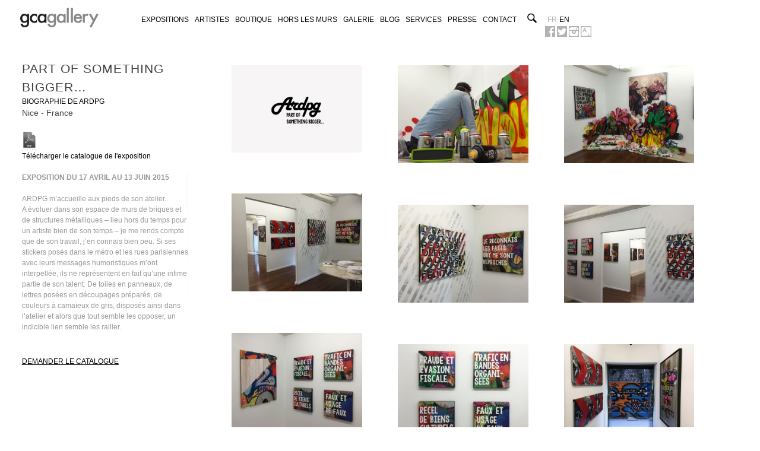

--- FILE ---
content_type: text/html; charset=UTF-8
request_url: https://www.gcagallery.fr/exhibitions/ardpg/
body_size: 7456
content:
<!DOCTYPE html>
<html lang="fr-FR">
<head>
<meta charset="UTF-8">
<meta name="viewport" content="width=device-width, initial-scale=1">
<link rel="profile" href="http://gmpg.org/xfn/11">
<link rel="pingback" href="https://www.gcagallery.fr/wp/xmlrpc.php">

<link media="all" href="https://www.gcagallery.fr/wp/wp-content/cache/autoptimize/css/autoptimize_af692a3b5795b2bc027aa0905d0fa48a.css" rel="stylesheet"><link media="only screen and (max-width: 768px)" href="https://www.gcagallery.fr/wp/wp-content/cache/autoptimize/css/autoptimize_6fe211f8bb15af76999ce9135805d7af.css" rel="stylesheet"><title>GCA GALLERY | Art contemporain et art urbain - PART OF SOMETHING BIGGER...</title>
<link rel="alternate" hreflang="en-us" href="https://www.gcagallery.fr/en/exhibitions/ardpg/" />
<link rel="alternate" hreflang="fr-fr" href="https://www.gcagallery.fr/exhibitions/ardpg/" />
<link rel="alternate" hreflang="x-default" href="https://www.gcagallery.fr/exhibitions/ardpg/" />
<meta name="description" content="EXPOSITION DU 17 AVRIL AU 13 JUIN 2015 ARDPG m’accueille aux pieds de son atelier. A évoluer dans son espace de murs de briques et de structures métalliques - lieu hors du temps pour un artiste bien de son temps - je me rends compte que de son travail, j’en…">
<meta name="robots" content="index, follow, max-snippet:-1, max-image-preview:large, max-video-preview:-1">
<link rel="canonical" href="https://www.gcagallery.fr/exhibitions/ardpg/">
<meta property="og:url" content="https://www.gcagallery.fr/exhibitions/ardpg/">
<meta property="og:site_name" content="GCA GALLERY | Art contemporain et art urbain">
<meta property="og:locale" content="fr_FR">
<meta property="og:locale:alternate" content="en_US">
<meta property="og:type" content="article">
<meta property="article:author" content="https://fr-fr.facebook.com/pages/GCA-Gallery/267883553377245">
<meta property="article:publisher" content="https://fr-fr.facebook.com/pages/GCA-Gallery/267883553377245">
<meta property="og:title" content="GCA GALLERY | Art contemporain et art urbain - PART OF SOMETHING BIGGER...">
<meta property="og:description" content="EXPOSITION DU 17 AVRIL AU 13 JUIN 2015 ARDPG m’accueille aux pieds de son atelier. A évoluer dans son espace de murs de briques et de structures métalliques - lieu hors du temps pour un artiste bien de son temps - je me rends compte que de son travail, j’en…">
<meta property="og:image" content="https://www.gcagallery.fr/wp/wp-content/uploads/2015/03/Expo_ARDPG.jpg">
<meta property="og:image:secure_url" content="https://www.gcagallery.fr/wp/wp-content/uploads/2015/03/Expo_ARDPG.jpg">
<meta property="og:image:width" content="600">
<meta property="og:image:height" content="400">
<meta property="fb:pages" content="">
<meta property="fb:admins" content="">
<meta property="fb:app_id" content="">
<meta name="twitter:card" content="summary">
<meta name="twitter:site" content="https://twitter.com/gcagallery">
<meta name="twitter:creator" content="https://twitter.com/gcagallery">
<meta name="twitter:title" content="GCA GALLERY | Art contemporain et art urbain - PART OF SOMETHING BIGGER...">
<meta name="twitter:description" content="EXPOSITION DU 17 AVRIL AU 13 JUIN 2015 ARDPG m’accueille aux pieds de son atelier. A évoluer dans son espace de murs de briques et de structures métalliques - lieu hors du temps pour un artiste bien de son temps - je me rends compte que de son travail, j’en…">
<meta name="twitter:image" content="https://www.gcagallery.fr/wp/wp-content/uploads/2015/03/Expo_ARDPG.jpg">
<link href='https://fonts.gstatic.com' crossorigin='anonymous' rel='preconnect' />
<link href='https://ajax.googleapis.com' rel='preconnect' />
<link href='https://fonts.googleapis.com' rel='preconnect' />
<link rel="alternate" title="oEmbed (JSON)" type="application/json+oembed" href="https://www.gcagallery.fr/wp-json/oembed/1.0/embed?url=https%3A%2F%2Fwww.gcagallery.fr%2Fexhibitions%2Fardpg%2F" />
<link rel="alternate" title="oEmbed (XML)" type="text/xml+oembed" href="https://www.gcagallery.fr/wp-json/oembed/1.0/embed?url=https%3A%2F%2Fwww.gcagallery.fr%2Fexhibitions%2Fardpg%2F&#038;format=xml" />

















<script type="text/javascript" src="https://www.gcagallery.fr/wp/wp-includes/js/jquery/jquery.min.js" id="jquery-core-js"></script>


<script type="text/javascript" id="wc-add-to-cart-js-extra">
/* <![CDATA[ */
var wc_add_to_cart_params = {"ajax_url":"/wp/wp-admin/admin-ajax.php","wc_ajax_url":"/?wc-ajax=%%endpoint%%","i18n_view_cart":"Voir le panier","cart_url":"https://www.gcagallery.fr/panier/","is_cart":"","cart_redirect_after_add":"no"};
//# sourceURL=wc-add-to-cart-js-extra
/* ]]> */
</script>


<script type="text/javascript" id="woocommerce-js-extra">
/* <![CDATA[ */
var woocommerce_params = {"ajax_url":"/wp/wp-admin/admin-ajax.php","wc_ajax_url":"/?wc-ajax=%%endpoint%%","i18n_password_show":"Afficher le mot de passe","i18n_password_hide":"Masquer le mot de passe"};
//# sourceURL=woocommerce-js-extra
/* ]]> */
</script>






<script type="text/javascript" src="https://www.gcagallery.fr/wp/wp-content/themes/gcgallery/js/macy.min.js" id="macy-js"></script>

<link rel="https://api.w.org/" href="https://www.gcagallery.fr/wp-json/" /><link rel="EditURI" type="application/rsd+xml" title="RSD" href="https://www.gcagallery.fr/wp/xmlrpc.php?rsd" />
<meta name="generator" content="WordPress 6.9" />
<meta name="generator" content="WooCommerce 10.4.3" />
<link rel='shortlink' href='https://www.gcagallery.fr/?p=703' />
<meta name="generator" content="WPML ver:4.8.6 stt:1,4;" />
<link rel="shortcut icon" href="/wp/wp-content/uploads/fbrfg/favicon.ico">
<link rel="apple-touch-icon" sizes="57x57" href="/wp/wp-content/uploads/fbrfg/apple-touch-icon-57x57.png">
<link rel="apple-touch-icon" sizes="114x114" href="/wp/wp-content/uploads/fbrfg/apple-touch-icon-114x114.png">
<link rel="apple-touch-icon" sizes="72x72" href="/wp/wp-content/uploads/fbrfg/apple-touch-icon-72x72.png">
<link rel="apple-touch-icon" sizes="144x144" href="/wp/wp-content/uploads/fbrfg/apple-touch-icon-144x144.png">
<link rel="apple-touch-icon" sizes="60x60" href="/wp/wp-content/uploads/fbrfg/apple-touch-icon-60x60.png">
<link rel="apple-touch-icon" sizes="120x120" href="/wp/wp-content/uploads/fbrfg/apple-touch-icon-120x120.png">
<link rel="apple-touch-icon" sizes="76x76" href="/wp/wp-content/uploads/fbrfg/apple-touch-icon-76x76.png">
<link rel="apple-touch-icon" sizes="152x152" href="/wp/wp-content/uploads/fbrfg/apple-touch-icon-152x152.png">
<link rel="icon" type="image/png" href="/wp/wp-content/uploads/fbrfg/favicon-192x192.png" sizes="192x192">
<link rel="icon" type="image/png" href="/wp/wp-content/uploads/fbrfg/favicon-160x160.png" sizes="160x160">
<link rel="icon" type="image/png" href="/wp/wp-content/uploads/fbrfg/favicon-96x96.png" sizes="96x96">
<link rel="icon" type="image/png" href="/wp/wp-content/uploads/fbrfg/favicon-16x16.png" sizes="16x16">
<link rel="icon" type="image/png" href="/wp/wp-content/uploads/fbrfg/favicon-32x32.png" sizes="32x32">
<meta name="msapplication-TileColor" content="#da532c">
<meta name="msapplication-TileImage" content="/wp/wp-content/uploads/fbrfg/mstile-144x144.png">
<meta name="msapplication-config" content="/wp/wp-content/uploads/fbrfg/browserconfig.xml">	<noscript><style>.woocommerce-product-gallery{ opacity: 1 !important; }</style></noscript>
	

</head>

<body class="wp-singular exhibitions-template-default single single-exhibitions postid-703 wp-theme-gcgallery theme-gcgallery woocommerce-no-js">
	<div id="page" class="hfeed site onepcssgrid-1000">
	<a class="skip-link screen-reader-text" href="#content">Skip to content</a>
	<div class="search-content">
		<div class="searchform-container">
			<a href="#" class="close-btn-container">
				<svg version="1.1" id="close-search-btn" xmlns="http://www.w3.org/2000/svg" xmlns:xlink="http://www.w3.org/1999/xlink" x="0px" y="0px" viewBox="0 0 212.982 212.982" style="enable-background:new 0 0 212.982 212.982;" xml:space="preserve">
					<g>
						<path style="fill-rule:evenodd;clip-rule:evenodd;fill: #706F6F;" d="M131.804,106.491l75.936-75.936c6.99-6.99,6.99-18.323,0-25.312 c-6.99-6.99-18.322-6.99-25.312,0l-75.937,75.937L30.554,5.242c-6.99-6.99-18.322-6.99-25.312,0c-6.989,6.99-6.989,18.323,0,25.312 l75.937,75.936L5.242,182.427c-6.989,6.99-6.989,18.323,0,25.312c6.99,6.99,18.322,6.99,25.312,0l75.937-75.937l75.937,75.937 c6.989,6.99,18.322,6.99,25.312,0c6.99-6.99,6.99-18.322,0-25.312L131.804,106.491z"/> </g>
				</svg>
			</a>
			

<form role="search" method="get" class="search-form" action="https://www.gcagallery.fr/">
	<input type="search" id="search-form-field" class="search-field" name="s" />
	<span>type enter to search</span>
</form>
		</div>
	</div>
	<header id="masthead" class="site-header onerow" role="banner">
		<div class="site-branding col2">
			<h1 class="site-title"><a href="https://www.gcagallery.fr/" rel="home">GCA GALLERY | Art contemporain et art urbain</a></h1>
			<h2 class="site-description"></h2>
		</div>

		<nav id="site-navigation" class="main-navigation col10 last" role="navigation">
			<button class="menu-toggle">&#9776; </button>
			<div class="menu-menu-1-container"><ul id="menu-menu-1" class="menu"><li id="menu-item-93" class="menu-item menu-item-type-custom menu-item-object-custom menu-item-93"><a href="http://www.gcagallery.fr/exhibitions/">Expositions</a></li>
<li id="menu-item-88" class="menu-item menu-item-type-post_type menu-item-object-page menu-item-88"><a href="https://www.gcagallery.fr/artistes/">Artistes</a></li>
<li id="menu-item-7881" class="menu-item menu-item-type-post_type menu-item-object-page menu-item-7881"><a href="https://www.gcagallery.fr/boutique/">Boutique</a></li>
<li id="menu-item-1060" class="menu-item menu-item-type-custom menu-item-object-custom menu-item-1060"><a href="http://www.gcagallery.fr/hors-les-murs/">Hors les murs</a></li>
<li id="menu-item-90" class="menu-item menu-item-type-post_type menu-item-object-page menu-item-90"><a href="https://www.gcagallery.fr/galerie/">Galerie</a></li>
<li id="menu-item-12474" class="menu-item menu-item-type-post_type_archive menu-item-object-news menu-item-12474"><a href="https://www.gcagallery.fr/blog/">Blog</a></li>
<li id="menu-item-17502" class="menu-item menu-item-type-post_type menu-item-object-page menu-item-17502"><a href="https://www.gcagallery.fr/services/">Services</a></li>
<li id="menu-item-92" class="menu-item menu-item-type-post_type menu-item-object-page menu-item-92"><a href="https://www.gcagallery.fr/presse/">Presse</a></li>
<li id="menu-item-89" class="menu-item menu-item-type-post_type menu-item-object-page menu-item-89"><a href="https://www.gcagallery.fr/contact/">Contact</a></li>
<li class="menu-search"><a href="#" class="search-button"><svg version="1.1" class="svg-icon-search" xmlns="http://www.w3.org/2000/svg" xmlns:xlink="http://www.w3.org/1999/xlink" width="32" height="32" viewBox="0 0 32 32"> <path d="M20.943 4.619c-4.5-4.5-11.822-4.5-16.321 0-4.498 4.5-4.498 11.822 0 16.319 4.007 4.006 10.247 4.435 14.743 1.308 0.095 0.447 0.312 0.875 0.659 1.222l6.553 6.55c0.953 0.955 2.496 0.955 3.447 0 0.953-0.951 0.953-2.495 0-3.447l-6.553-6.551c-0.347-0.349-0.774-0.565-1.222-0.658 3.13-4.495 2.7-10.734-1.307-14.743zM18.874 18.871c-3.359 3.357-8.825 3.357-12.183 0-3.357-3.359-3.357-8.825 0-12.184 3.358-3.359 8.825-3.359 12.183 0s3.359 8.825 0 12.184z"></path> </svg></a></li><li class="lang"><span>fr</span>-<a href="https://www.gcagallery.fr/en/exhibitions/ardpg/" style="display:inline-block">en</a></li><li class="socials"><a href="https://fr-fr.facebook.com/pages/GCA-Gallery/267883553377245" target="blank" class="facebook">GCA GALLERY ON FACEBOOK</a>
	<a href="https://twitter.com/gcagallery" target="blank" class="twitter">GCA GALLERY ON TWITTER</a>
	<a href="http://instagram.com/gcagallery_official" target="blank" class="instagram">GCA GALLERY ON INSTAGRAM</a>
    <a href="http://www.artsy.net/gca-gallery" target="blank" class="artsy">GCA GALLERY ON ARTSY</a>
	</li></ul></div>		</nav><!-- #site-navigation -->
	</header><!-- #masthead -->

	<div id="content" class="site-content">

	<div id="primary" class="content-area onerow">
				<div class="col4 title">
			<h1>PART OF SOMETHING BIGGER&#8230;
			
			</h1>
																	<h3><a href="https://www.gcagallery.fr/biographies/ardpg-2/">Biographie de ARDPG</a></h3>
						
			<h2>
			Nice - France			</h2>
							<a href="https://www.gcagallery.fr/wp/wp-content/uploads/2015/03/Catalogue_Ardpg_GCA_Gallery.pdf" class="pdf" target="_blank">PDF</a>
				<a href="https://www.gcagallery.fr/wp/wp-content/uploads/2015/03/Catalogue_Ardpg_GCA_Gallery.pdf" class="pdf-texte" target="_blank">Télécharger le catalogue de l'exposition</a>
				
			<div class="entry-content">
				<div id="about" class="nano">
				    <div class="nano-content"><p><strong>EXPOSITION DU 17 AVRIL AU 13 JUIN 2015</strong></p>
<p>ARDPG m’accueille aux pieds de son atelier.<br />
A évoluer dans son espace de murs de briques et de structures métalliques &#8211; lieu hors du temps pour un artiste bien de son temps &#8211; je me rends compte que de son travail, j’en connais bien peu. Si ses stickers posés dans le métro et les rues parisiennes avec leurs messages humoristiques m’ont interpellée, ils ne représentent en fait qu’une infime partie de son talent. De toiles en panneaux, de lettres posées en découpages préparés, de couleurs à camaïeux de gris, disposés ainsi dans l’atelier et alors que tout semble les opposer, un indicible lien semble les rallier.</p>
<p>ARDPG commence par le graffiti dans les années 90 et produit des toiles dès le début des années 2000. Licencié de Design à l’école d’architecture de Bordeaux, ses premières toiles exposées dès 2003 dépeindront des univers architecturaux aux allures sages. Mais codes et références d’un mouvement qu’il ne saurait taire, s’immiscent en fond. Une trame est lancée.</p>
<p>Ses jalons posés, titulaire d’un DEA en histoire de l’art qu’aujourd’hui il enseigne à l’école de Condé à Paris, ARDPG en infatigable chercheur construit et déconstruit ses images. « Je n’ai pas d’œuvres ultime. J’ai cent idées à l’heure. J’aime chaque œuvre, mais chaque œuvre est un éternel questionnement ». Et sans jamais cesser ses actions In Situ, questionnant sans cesse son spectateur, ARDPG pousse peu à peu la rue dans l’atelier.</p>
<p>Papiers et supports glanés dans le métro, à l’extérieur ou sur les chantiers. Détournés, collés, découpés, déchirés, repassés, ils servent de fonds à ses toiles d’atelier. Au bleu des affiches du métro répond un Yves Klein. Aux découpages successifs un Villéglé. Un pochoir au Street art. Un tag au Graffiti. Mais là où l’œil est volontairement trompé, l’esprit lui est renseigné : Déposant une phrase iconique sur ses fonds vécus, ARDPG donne une lecture de son œuvre. Avec humour et pertinence il n’a cesse de se jouer de nous et de nous éveiller.</p>
<p>De ses racines – l’art et son l’histoire – ARDPG fait de ses « Versus » un hommage aux Maîtres de l’art. Sur fonds de Madone, de déjeuner sur l’herbe, de ruines et de batailles romaines, de calvaire, de gloires et de médailles. Entre Raphaël, David, Manet ou encore Géricault. Allant du kitch au classicisme le plus prestigieux, ARDPG nous happe et nous questionne. En bandes transversales égales ou en déchirures frontales, l’œil choisit librement entre passé ou contemporain. « Cette confrontation graphique et historique est un moyen de nous rappeler que l’art actuel se nourrit des œuvres des siècles précédents, tout comme il nourrira à son tour les œuvres des siècles à venir ». Il choisit avec attention les détails qu’il laissera apparaître, les couleurs qui se répondront. Travaille au choix l’œuvre et le sujet pour « que tout à chacun puisse l’identifier ». Et laisse perceptible son acte créatif « par simple respect de l’œil et la manière ».</p>
<p>Il est bien là cet indicible lien ! Dans cette démarche élaborée, cette offrande aux regards, cette confiance faite au spectateur. A cet attachement à l’art &#8211; et quel qu’il soit &#8211; à ce jeu percutant qu’il instaure sans cesse, à ses mots, à ses couleurs. A cette superbe tromperie de notre œil qui éveille nos sens et nos esprits. A cette honnêteté du partage. A cette humble pertinence. Ou comment d’une idée, d’un talent, d’une générosité (que son œil malicieux n’a su dissimuler) réussir le pari d’installer l’âme de la rue, la liberté et son vécu, dans l’amphithéâtre d’un atelier et l’espace clos d’une galerie ? Pour ça, à notre tour de questionner l’artiste…</p>
<p>Valériane Mondot</p>
</div>
				</div>
			</div>

			<a href="mailto:info@gcagallery.fr?subject=Demande de catalogue : PART OF SOMETHING BIGGER&#8230;" class="catalog-request">demander le catalogue</a>

		</div>
		<div id="content" class="site-content col8 last" role="main">
					<div id="images1">
												<div>
								<a href="https://www.gcagallery.fr/wp/wp-content/uploads/2015/03/Expo_ARDPG.jpg" class="gallery"><img width="600" height="400" src="https://www.gcagallery.fr/wp/wp-content/uploads/2015/03/Expo_ARDPG.jpg" class="attachment-large size-large" alt="" decoding="async" fetchpriority="high" srcset="https://www.gcagallery.fr/wp/wp-content/uploads/2015/03/Expo_ARDPG.jpg 600w, https://www.gcagallery.fr/wp/wp-content/uploads/2015/03/Expo_ARDPG-300x200.jpg 300w, https://www.gcagallery.fr/wp/wp-content/uploads/2015/03/Expo_ARDPG-227x151.jpg 227w" sizes="(max-width: 600px) 100vw, 600px" /></a>
								<p></p>
							</div>
												  							<div>
								<a href="https://www.gcagallery.fr/wp/wp-content/uploads/2015/03/Ardpg_1.jpg" class="gallery"><img width="533" height="400" src="https://www.gcagallery.fr/wp/wp-content/uploads/2015/03/Ardpg_1.jpg" class="attachment-large size-large" alt="" decoding="async" srcset="https://www.gcagallery.fr/wp/wp-content/uploads/2015/03/Ardpg_1.jpg 533w, https://www.gcagallery.fr/wp/wp-content/uploads/2015/03/Ardpg_1-300x225.jpg 300w, https://www.gcagallery.fr/wp/wp-content/uploads/2015/03/Ardpg_1-227x170.jpg 227w" sizes="(max-width: 533px) 100vw, 533px" /></a>
								<p></p>
							</div>
												  							<div>
								<a href="https://www.gcagallery.fr/wp/wp-content/uploads/2015/03/Ardpg_2.jpg" class="gallery"><img width="533" height="400" src="https://www.gcagallery.fr/wp/wp-content/uploads/2015/03/Ardpg_2.jpg" class="attachment-large size-large" alt="" decoding="async" srcset="https://www.gcagallery.fr/wp/wp-content/uploads/2015/03/Ardpg_2.jpg 533w, https://www.gcagallery.fr/wp/wp-content/uploads/2015/03/Ardpg_2-300x225.jpg 300w, https://www.gcagallery.fr/wp/wp-content/uploads/2015/03/Ardpg_2-227x170.jpg 227w" sizes="(max-width: 533px) 100vw, 533px" /></a>
								<p></p>
							</div>
												  							<div>
								<a href="https://www.gcagallery.fr/wp/wp-content/uploads/2015/03/Ardpg_3.jpg" class="gallery"><img width="533" height="400" src="https://www.gcagallery.fr/wp/wp-content/uploads/2015/03/Ardpg_3.jpg" class="attachment-large size-large" alt="" decoding="async" loading="lazy" srcset="https://www.gcagallery.fr/wp/wp-content/uploads/2015/03/Ardpg_3.jpg 533w, https://www.gcagallery.fr/wp/wp-content/uploads/2015/03/Ardpg_3-300x225.jpg 300w, https://www.gcagallery.fr/wp/wp-content/uploads/2015/03/Ardpg_3-227x170.jpg 227w" sizes="auto, (max-width: 533px) 100vw, 533px" /></a>
								<p></p>
							</div>
												  							<div>
								<a href="https://www.gcagallery.fr/wp/wp-content/uploads/2015/03/Ardpg_4.jpg" class="gallery"><img width="533" height="400" src="https://www.gcagallery.fr/wp/wp-content/uploads/2015/03/Ardpg_4.jpg" class="attachment-large size-large" alt="" decoding="async" loading="lazy" srcset="https://www.gcagallery.fr/wp/wp-content/uploads/2015/03/Ardpg_4.jpg 533w, https://www.gcagallery.fr/wp/wp-content/uploads/2015/03/Ardpg_4-300x225.jpg 300w, https://www.gcagallery.fr/wp/wp-content/uploads/2015/03/Ardpg_4-227x170.jpg 227w" sizes="auto, (max-width: 533px) 100vw, 533px" /></a>
								<p></p>
							</div>
												  							<div>
								<a href="https://www.gcagallery.fr/wp/wp-content/uploads/2015/03/Ardpg_5.jpg" class="gallery"><img width="533" height="400" src="https://www.gcagallery.fr/wp/wp-content/uploads/2015/03/Ardpg_5.jpg" class="attachment-large size-large" alt="" decoding="async" loading="lazy" srcset="https://www.gcagallery.fr/wp/wp-content/uploads/2015/03/Ardpg_5.jpg 533w, https://www.gcagallery.fr/wp/wp-content/uploads/2015/03/Ardpg_5-300x225.jpg 300w, https://www.gcagallery.fr/wp/wp-content/uploads/2015/03/Ardpg_5-227x170.jpg 227w" sizes="auto, (max-width: 533px) 100vw, 533px" /></a>
								<p></p>
							</div>
												  							<div>
								<a href="https://www.gcagallery.fr/wp/wp-content/uploads/2015/03/Ardpg_6.jpg" class="gallery"><img width="533" height="400" src="https://www.gcagallery.fr/wp/wp-content/uploads/2015/03/Ardpg_6.jpg" class="attachment-large size-large" alt="" decoding="async" loading="lazy" srcset="https://www.gcagallery.fr/wp/wp-content/uploads/2015/03/Ardpg_6.jpg 533w, https://www.gcagallery.fr/wp/wp-content/uploads/2015/03/Ardpg_6-300x225.jpg 300w, https://www.gcagallery.fr/wp/wp-content/uploads/2015/03/Ardpg_6-227x170.jpg 227w" sizes="auto, (max-width: 533px) 100vw, 533px" /></a>
								<p></p>
							</div>
												  							<div>
								<a href="https://www.gcagallery.fr/wp/wp-content/uploads/2015/03/Ardpg_7.jpg" class="gallery"><img width="533" height="400" src="https://www.gcagallery.fr/wp/wp-content/uploads/2015/03/Ardpg_7.jpg" class="attachment-large size-large" alt="" decoding="async" loading="lazy" srcset="https://www.gcagallery.fr/wp/wp-content/uploads/2015/03/Ardpg_7.jpg 533w, https://www.gcagallery.fr/wp/wp-content/uploads/2015/03/Ardpg_7-300x225.jpg 300w, https://www.gcagallery.fr/wp/wp-content/uploads/2015/03/Ardpg_7-227x170.jpg 227w" sizes="auto, (max-width: 533px) 100vw, 533px" /></a>
								<p></p>
							</div>
												  							<div>
								<a href="https://www.gcagallery.fr/wp/wp-content/uploads/2015/03/Ardpg_8.jpg" class="gallery"><img width="533" height="400" src="https://www.gcagallery.fr/wp/wp-content/uploads/2015/03/Ardpg_8.jpg" class="attachment-large size-large" alt="" decoding="async" loading="lazy" srcset="https://www.gcagallery.fr/wp/wp-content/uploads/2015/03/Ardpg_8.jpg 533w, https://www.gcagallery.fr/wp/wp-content/uploads/2015/03/Ardpg_8-300x225.jpg 300w, https://www.gcagallery.fr/wp/wp-content/uploads/2015/03/Ardpg_8-227x170.jpg 227w" sizes="auto, (max-width: 533px) 100vw, 533px" /></a>
								<p></p>
							</div>
												  							<div>
								<a href="https://www.gcagallery.fr/wp/wp-content/uploads/2015/03/Ardpg_9.jpg" class="gallery"><img width="533" height="400" src="https://www.gcagallery.fr/wp/wp-content/uploads/2015/03/Ardpg_9.jpg" class="attachment-large size-large" alt="" decoding="async" loading="lazy" srcset="https://www.gcagallery.fr/wp/wp-content/uploads/2015/03/Ardpg_9.jpg 533w, https://www.gcagallery.fr/wp/wp-content/uploads/2015/03/Ardpg_9-300x225.jpg 300w, https://www.gcagallery.fr/wp/wp-content/uploads/2015/03/Ardpg_9-227x170.jpg 227w" sizes="auto, (max-width: 533px) 100vw, 533px" /></a>
								<p></p>
							</div>
												  							<div>
								<a href="https://www.gcagallery.fr/wp/wp-content/uploads/2015/03/Ardpg_10.jpg" class="gallery"><img width="533" height="400" src="https://www.gcagallery.fr/wp/wp-content/uploads/2015/03/Ardpg_10.jpg" class="attachment-large size-large" alt="" decoding="async" loading="lazy" srcset="https://www.gcagallery.fr/wp/wp-content/uploads/2015/03/Ardpg_10.jpg 533w, https://www.gcagallery.fr/wp/wp-content/uploads/2015/03/Ardpg_10-300x225.jpg 300w, https://www.gcagallery.fr/wp/wp-content/uploads/2015/03/Ardpg_10-227x170.jpg 227w" sizes="auto, (max-width: 533px) 100vw, 533px" /></a>
								<p></p>
							</div>
												  							<div>
								<a href="https://www.gcagallery.fr/wp/wp-content/uploads/2015/03/Ardpg_11.jpg" class="gallery"><img width="533" height="400" src="https://www.gcagallery.fr/wp/wp-content/uploads/2015/03/Ardpg_11.jpg" class="attachment-large size-large" alt="" decoding="async" loading="lazy" srcset="https://www.gcagallery.fr/wp/wp-content/uploads/2015/03/Ardpg_11.jpg 533w, https://www.gcagallery.fr/wp/wp-content/uploads/2015/03/Ardpg_11-300x225.jpg 300w, https://www.gcagallery.fr/wp/wp-content/uploads/2015/03/Ardpg_11-227x170.jpg 227w" sizes="auto, (max-width: 533px) 100vw, 533px" /></a>
								<p></p>
							</div>
												  							<div>
								<a href="https://www.gcagallery.fr/wp/wp-content/uploads/2015/03/Ardpg_12.jpg" class="gallery"><img width="533" height="400" src="https://www.gcagallery.fr/wp/wp-content/uploads/2015/03/Ardpg_12.jpg" class="attachment-large size-large" alt="" decoding="async" loading="lazy" srcset="https://www.gcagallery.fr/wp/wp-content/uploads/2015/03/Ardpg_12.jpg 533w, https://www.gcagallery.fr/wp/wp-content/uploads/2015/03/Ardpg_12-300x225.jpg 300w, https://www.gcagallery.fr/wp/wp-content/uploads/2015/03/Ardpg_12-227x170.jpg 227w" sizes="auto, (max-width: 533px) 100vw, 533px" /></a>
								<p></p>
							</div>
												  							<div>
								<a href="https://www.gcagallery.fr/wp/wp-content/uploads/2015/03/Ardpg_13.jpg" class="gallery"><img width="533" height="400" src="https://www.gcagallery.fr/wp/wp-content/uploads/2015/03/Ardpg_13.jpg" class="attachment-large size-large" alt="" decoding="async" loading="lazy" srcset="https://www.gcagallery.fr/wp/wp-content/uploads/2015/03/Ardpg_13.jpg 533w, https://www.gcagallery.fr/wp/wp-content/uploads/2015/03/Ardpg_13-300x225.jpg 300w, https://www.gcagallery.fr/wp/wp-content/uploads/2015/03/Ardpg_13-227x170.jpg 227w" sizes="auto, (max-width: 533px) 100vw, 533px" /></a>
								<p></p>
							</div>
												  							<div>
								<a href="https://www.gcagallery.fr/wp/wp-content/uploads/2015/03/Ardpg_14.jpg" class="gallery"><img width="533" height="400" src="https://www.gcagallery.fr/wp/wp-content/uploads/2015/03/Ardpg_14.jpg" class="attachment-large size-large" alt="" decoding="async" loading="lazy" srcset="https://www.gcagallery.fr/wp/wp-content/uploads/2015/03/Ardpg_14.jpg 533w, https://www.gcagallery.fr/wp/wp-content/uploads/2015/03/Ardpg_14-300x225.jpg 300w, https://www.gcagallery.fr/wp/wp-content/uploads/2015/03/Ardpg_14-227x170.jpg 227w" sizes="auto, (max-width: 533px) 100vw, 533px" /></a>
								<p></p>
							</div>
												  				</div>
				<script>
				width = jQuery( window ).width();
				var macy = Macy({
					container: '#images1',
					trueOrder: true,
					waitForImages: true,
					margin: 40,
					columns: 3,
					breakAt: {
					940: 2,
					520: 1,
					400: 1
					}
				});
				macy.runOnImageLoad(function () {
					macy.recalculate(true);
				}, true);

				jQuery(document).ready(function($) {
					$("#images1").lightGallery({ selector: '.gallery', thumbnail:false,animateThumb: false,zoom:false, pager:false, share:false, showThumbByDefault: false, useLeft:false, preload: 2, download: false, counter: false, fullScreen:false, autoplayControls:false, vimeoPlayerParams: {
						byline : 0,
						portrait : 0,
						color : 'A90707'}
					});
				});
				</script>
				<div class="clear"><hr/></div>

						<div class="entry-content">
				<div id="iphone-content" class="nano">
				    <div class="nano-content"><p><strong>EXPOSITION DU 17 AVRIL AU 13 JUIN 2015</strong></p>
<p>ARDPG m’accueille aux pieds de son atelier.<br />
A évoluer dans son espace de murs de briques et de structures métalliques &#8211; lieu hors du temps pour un artiste bien de son temps &#8211; je me rends compte que de son travail, j’en connais bien peu. Si ses stickers posés dans le métro et les rues parisiennes avec leurs messages humoristiques m’ont interpellée, ils ne représentent en fait qu’une infime partie de son talent. De toiles en panneaux, de lettres posées en découpages préparés, de couleurs à camaïeux de gris, disposés ainsi dans l’atelier et alors que tout semble les opposer, un indicible lien semble les rallier.</p>
<p>ARDPG commence par le graffiti dans les années 90 et produit des toiles dès le début des années 2000. Licencié de Design à l’école d’architecture de Bordeaux, ses premières toiles exposées dès 2003 dépeindront des univers architecturaux aux allures sages. Mais codes et références d’un mouvement qu’il ne saurait taire, s’immiscent en fond. Une trame est lancée.</p>
<p>Ses jalons posés, titulaire d’un DEA en histoire de l’art qu’aujourd’hui il enseigne à l’école de Condé à Paris, ARDPG en infatigable chercheur construit et déconstruit ses images. « Je n’ai pas d’œuvres ultime. J’ai cent idées à l’heure. J’aime chaque œuvre, mais chaque œuvre est un éternel questionnement ». Et sans jamais cesser ses actions In Situ, questionnant sans cesse son spectateur, ARDPG pousse peu à peu la rue dans l’atelier.</p>
<p>Papiers et supports glanés dans le métro, à l’extérieur ou sur les chantiers. Détournés, collés, découpés, déchirés, repassés, ils servent de fonds à ses toiles d’atelier. Au bleu des affiches du métro répond un Yves Klein. Aux découpages successifs un Villéglé. Un pochoir au Street art. Un tag au Graffiti. Mais là où l’œil est volontairement trompé, l’esprit lui est renseigné : Déposant une phrase iconique sur ses fonds vécus, ARDPG donne une lecture de son œuvre. Avec humour et pertinence il n’a cesse de se jouer de nous et de nous éveiller.</p>
<p>De ses racines – l’art et son l’histoire – ARDPG fait de ses « Versus » un hommage aux Maîtres de l’art. Sur fonds de Madone, de déjeuner sur l’herbe, de ruines et de batailles romaines, de calvaire, de gloires et de médailles. Entre Raphaël, David, Manet ou encore Géricault. Allant du kitch au classicisme le plus prestigieux, ARDPG nous happe et nous questionne. En bandes transversales égales ou en déchirures frontales, l’œil choisit librement entre passé ou contemporain. « Cette confrontation graphique et historique est un moyen de nous rappeler que l’art actuel se nourrit des œuvres des siècles précédents, tout comme il nourrira à son tour les œuvres des siècles à venir ». Il choisit avec attention les détails qu’il laissera apparaître, les couleurs qui se répondront. Travaille au choix l’œuvre et le sujet pour « que tout à chacun puisse l’identifier ». Et laisse perceptible son acte créatif « par simple respect de l’œil et la manière ».</p>
<p>Il est bien là cet indicible lien ! Dans cette démarche élaborée, cette offrande aux regards, cette confiance faite au spectateur. A cet attachement à l’art &#8211; et quel qu’il soit &#8211; à ce jeu percutant qu’il instaure sans cesse, à ses mots, à ses couleurs. A cette superbe tromperie de notre œil qui éveille nos sens et nos esprits. A cette honnêteté du partage. A cette humble pertinence. Ou comment d’une idée, d’un talent, d’une générosité (que son œil malicieux n’a su dissimuler) réussir le pari d’installer l’âme de la rue, la liberté et son vécu, dans l’amphithéâtre d’un atelier et l’espace clos d’une galerie ? Pour ça, à notre tour de questionner l’artiste…</p>
<p>Valériane Mondot</p>
</div>
				</div>
			</div>

		</div><!-- #content -->
	</div><!-- #primary -->
	<script>
	jQuery( document ).ready(function() {
		jQuery(".nano").nanoScroller();
	});
	</script>


	</div><!-- #content -->

	<footer id="colophon" class="site-footer" role="contentinfo">
		<div class="site-info">
		</div><!-- .site-info -->
	</footer><!-- #colophon -->
</div><!-- #page -->

<script type="speculationrules">
{"prefetch":[{"source":"document","where":{"and":[{"href_matches":"/*"},{"not":{"href_matches":["/wp/wp-*.php","/wp/wp-admin/*","/wp/wp-content/uploads/*","/wp/wp-content/*","/wp/wp-content/plugins/*","/wp/wp-content/themes/gcgallery/*","/*\\?(.+)"]}},{"not":{"selector_matches":"a[rel~=\"nofollow\"]"}},{"not":{"selector_matches":".no-prefetch, .no-prefetch a"}}]},"eagerness":"conservative"}]}
</script>
	<script type='text/javascript'>
		(function () {
			var c = document.body.className;
			c = c.replace(/woocommerce-no-js/, 'woocommerce-js');
			document.body.className = c;
		})();
	</script>
	<script type="text/javascript" src="https://www.gcagallery.fr/wp/wp-includes/js/dist/hooks.min.js" id="wp-hooks-js"></script>
<script type="text/javascript" src="https://www.gcagallery.fr/wp/wp-includes/js/dist/i18n.min.js" id="wp-i18n-js"></script>
<script type="text/javascript" id="wp-i18n-js-after">
/* <![CDATA[ */
wp.i18n.setLocaleData( { 'text direction\u0004ltr': [ 'ltr' ] } );
//# sourceURL=wp-i18n-js-after
/* ]]> */
</script>

<script type="text/javascript" id="contact-form-7-js-translations">
/* <![CDATA[ */
( function( domain, translations ) {
	var localeData = translations.locale_data[ domain ] || translations.locale_data.messages;
	localeData[""].domain = domain;
	wp.i18n.setLocaleData( localeData, domain );
} )( "contact-form-7", {"translation-revision-date":"2025-02-06 12:02:14+0000","generator":"GlotPress\/4.0.1","domain":"messages","locale_data":{"messages":{"":{"domain":"messages","plural-forms":"nplurals=2; plural=n > 1;","lang":"fr"},"This contact form is placed in the wrong place.":["Ce formulaire de contact est plac\u00e9 dans un mauvais endroit."],"Error:":["Erreur\u00a0:"]}},"comment":{"reference":"includes\/js\/index.js"}} );
//# sourceURL=contact-form-7-js-translations
/* ]]> */
</script>
<script type="text/javascript" id="contact-form-7-js-before">
/* <![CDATA[ */
var wpcf7 = {
    "api": {
        "root": "https:\/\/www.gcagallery.fr\/wp-json\/",
        "namespace": "contact-form-7\/v1"
    }
};
//# sourceURL=contact-form-7-js-before
/* ]]> */
</script>





<script type="text/javascript" id="cart-widget-js-extra">
/* <![CDATA[ */
var actions = {"is_lang_switched":"0","force_reset":"0"};
//# sourceURL=cart-widget-js-extra
/* ]]> */
</script>



<script defer src="https://www.gcagallery.fr/wp/wp-content/cache/autoptimize/js/autoptimize_8d3345997273f6f4649d14675d3bdee9.js"></script></body>
</html>


--- FILE ---
content_type: application/javascript
request_url: https://www.gcagallery.fr/wp/wp-content/themes/gcgallery/js/macy.min.js
body_size: 1956
content:
/*!
 * Macy.js v2.0.0 - Macy is a lightweight, dependency free, masonry layout library
 * Author: Copyright (c) Big Bite Creative <@bigbitecreative> <http://bigbitecreative.com>
 * Url: http://macyjs.com/
 * License: MIT
 */
!function(t,e){"object"==typeof exports&&"undefined"!=typeof module?module.exports=e():"function"==typeof define&&define.amd?define(e):t.Macy=e()}(this,function(){"use strict";function t(t){var e=document.body.clientWidth,o=void 0;for(var n in t.breakAt)if(e<n){o=t.breakAt[n];break}return o||(o=t.columns),o}function e(e){var o=!(arguments.length>1&&void 0!==arguments[1])||arguments[1],n=t(e),r=void 0,i=100/n;return o?1===n?"100%":(r=(n-1)*e.margin/n,"calc("+i+"% - "+r+"px)"):i}function o(o,n){var r=t(o.options),i=0,s=void 0;return 1===++n?0:(s=(o.options.margin-(r-1)*o.options.margin/r)*(n-1),i+=e(o.options,!1)*(n-1),"calc("+i+"% + "+s+"px)")}function n(t){for(var e=0,o=t.container,n=t.rows,r=n.length-1;r>=0;r--)e=n[r]>e?n[r]:e;o.style.height=e+"px"}function r(e,o){var r=arguments.length>2&&void 0!==arguments[2]&&arguments[2],i=!(arguments.length>3&&void 0!==arguments[3])||arguments[3];l(e,t(e.options),r),o.forEach(function(t){var o=0,n=parseInt(t.offsetHeight,10);isNaN(n)||(e.rows.forEach(function(t,n){t<e.rows[o]&&(o=n)}),t.style.position="absolute",t.style.top=e.rows[o]+"px",t.style.left=""+e.cols[o],e.rows[o]+=isNaN(n)?0:n+e.options.margin,i&&(t.dataset.macyComplete=1))}),i&&(e.tmpRows=null),n(e)}function i(e,o){var r=arguments.length>2&&void 0!==arguments[2]&&arguments[2],i=!(arguments.length>3&&void 0!==arguments[3])||arguments[3],s=t(e.options);l(e,s,r),o.forEach(function(t){e.lastcol===s&&(e.lastcol=0);var o=c(t,"height");o=parseInt(o.replace("px",""),10),isNaN(o)||(t.style.position="absolute",t.style.top=e.rows[e.lastcol]+"px",t.style.left=""+e.cols[e.lastcol],e.rows[e.lastcol]+=isNaN(o)?0:o+e.options.margin,e.lastcol+=1,i&&(t.dataset.macyComplete=1))}),i&&(e.tmpRows=null),n(e)}function s(t,e){var o=void 0;return function(){o&&clearTimeout(o),o=setTimeout(t,e)}}Object.getOwnPropertyNames(Array.prototype).forEach(function(t){"length"!==t&&(NodeList.prototype[t]=Array.prototype[t],HTMLCollection.prototype[t]=Array.prototype[t])});var a=function t(e,o){if(!(this instanceof t))return new t(e,o);if(e=e.replace(/^\s*/,"").replace(/\s*$/,""),o)return this.byCss(e,o);for(var n in this.selectors)if(o=n.split("/"),new RegExp(o[1],o[2]).test(e))return this.selectors[n](e);return this.byCss(e)};a.prototype.byCss=function(t,e){return(e||document).querySelectorAll(t)},a.prototype.selectors={},a.prototype.selectors[/^\.[\w\-]+$/]=function(t){return document.getElementsByClassName(t.substring(1))},a.prototype.selectors[/^\w+$/]=function(t){return document.getElementsByTagName(t)},a.prototype.selectors[/^\#[\w\-]+$/]=function(t){return document.getElementById(t.substring(1))};var c=function(t,e){return window.getComputedStyle(t,null).getPropertyValue(e)},l=function(t,e){var n=arguments.length>2&&void 0!==arguments[2]&&arguments[2];if(t.lastcol||(t.lastcol=0),n){t.rows=[],t.cols=[],t.lastcol=0;for(var r=e-1;r>=0;r--)t.rows[r]=0,t.cols[r]=o(t,r)}if(t.tmpRows){t.rows=[];for(var r=e-1;r>=0;r--)t.rows[r]=t.tmpRows[r]}else{t.tmpRows=[];for(var r=e-1;r>=0;r--)t.tmpRows[r]=t.rows[r]}},u=function(t){var o=arguments.length>1&&void 0!==arguments[1]&&arguments[1],n=!(arguments.length>2&&void 0!==arguments[2])||arguments[2],s=o?t.container.children:a(':scope > *:not([data-macy-complete="1"])',t.container),c=e(t.options);return s.forEach(function(t){o&&(t.dataset.macyComplete=0),t.style.width=c}),t.options.trueOrder?i(t,s,o,n):r(t,s,o,n)},p=function(t,e){setTimeout(function(){var o=t();e&&e(o)},0)},f=function(t,e,o){t&&p(t),o.req===o.complete&&p(e)},h=function(t,e,o){var n=t.length,r=0;t.forEach(function(t){t.complete&&(r++,f(e,o,{req:n,complete:r})),t.addEventListener("load",function(){r++,f(e,o,{req:n,complete:r})})})},d=Object.assign||function(t){for(var e=1;e<arguments.length;e++){var o=arguments[e];for(var n in o)Object.prototype.hasOwnProperty.call(o,n)&&(t[n]=o[n])}return t},m={columns:4,margin:2,trueOrder:!0,waitForImages:!1},v=function t(){var e=arguments.length>0&&void 0!==arguments[0]?arguments[0]:m;if(!(this instanceof t))return new t(e);if(this.options={},d(this.options,m,e),this.container=a(e.container),this.container instanceof a||!this.container)return!!e.debug&&console.error("Error: Container not found");delete this.options.container,this.container.length&&(this.container=this.container[0]),this.container.style.position="relative",this.rows=[];var o=this.recalculate.bind(this,!1,!1),n=this.recalculate.bind(this,!0,!0),r=a("img",this.container);if(this.resizer=s(function(){n()},100),window.addEventListener("resize",this.resizer),e.waitForImages)return h(r,null,n);this.recalculate(!0,!1),h(r,o,n)};return v.init=function(t){return console.warn("Depreciated: Macy.init will be removed in v3.0.0 opt to use Macy directly like so Macy({ /*options here*/ }) "),new v(t)},v.prototype.recalculateOnImageLoad=function(){var t=arguments.length>0&&void 0!==arguments[0]&&arguments[0],e=arguments.length>1&&void 0!==arguments[1]&&arguments[1],o=a("img",this.container),n=this.recalculate.bind(this,e,!1),r=this.recalculate.bind(this,e,!0);return t?h(o,null,r):(n(),h(o,n,r))},v.prototype.runOnImageLoad=function(t){var e=arguments.length>1&&void 0!==arguments[1]&&arguments[1],o=a("img",this.container);return e?h(o,t,t):h(o,null,t)},v.prototype.recalculate=function(){return u(this,arguments.length>0&&void 0!==arguments[0]&&arguments[0],!(arguments.length>1&&void 0!==arguments[1])||arguments[1])},v.prototype.remove=function(){window.removeEventListener("resize",this.resizer),this.container.children.forEach(function(t){t.removeAttribute("data-macy-complete"),t.removeAttribute("style")}),this.container.removeAttribute("style")},v.prototype.reInit=function(){this.recalculate(!0,!0),window.addEventListener("resize",this.resizer)},v});
